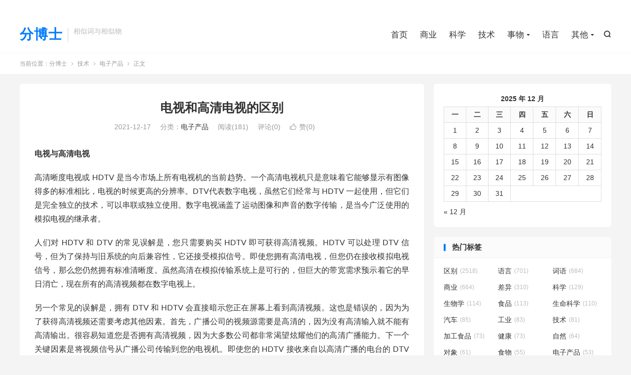

--- FILE ---
content_type: text/html; charset=UTF-8
request_url: https://www.fenphd.com/4312.html
body_size: 12796
content:
<!DOCTYPE HTML>
<html lang="zh-CN" >
<head>
<meta charset="UTF-8">
<meta http-equiv="X-UA-Compatible" content="IE=edge">
<meta name="viewport" content="width=device-width, initial-scale=1.0, user-scalable=0, minimum-scale=1.0, maximum-scale=1.0">
<meta name="apple-mobile-web-app-title" content="分博士">
<meta http-equiv="Cache-Control" content="no-siteapp">
<title>电视和高清电视的区别-分博士</title>
<style>
#wpadminbar #wp-admin-bar-wccp_free_top_button .ab-icon:before {
	content: "\f160";
	color: #02CA02;
	top: 3px;
}
#wpadminbar #wp-admin-bar-wccp_free_top_button .ab-icon {
	transform: rotate(45deg);
}
</style>
<meta name='robots' content='max-image-preview:large' />
	<style>img:is([sizes="auto" i], [sizes^="auto," i]) { contain-intrinsic-size: 3000px 1500px }</style>
	<link rel='dns-prefetch' href='//www.fenphd.com' />
<link rel='stylesheet' id='wp-block-library-css' href='https://www.fenphd.com/wp-includes/css/dist/block-library/style.min.css?ver=6.8.3' type='text/css' media='all' />
<style id='classic-theme-styles-inline-css' type='text/css'>
/*! This file is auto-generated */
.wp-block-button__link{color:#fff;background-color:#32373c;border-radius:9999px;box-shadow:none;text-decoration:none;padding:calc(.667em + 2px) calc(1.333em + 2px);font-size:1.125em}.wp-block-file__button{background:#32373c;color:#fff;text-decoration:none}
</style>
<style id='global-styles-inline-css' type='text/css'>
:root{--wp--preset--aspect-ratio--square: 1;--wp--preset--aspect-ratio--4-3: 4/3;--wp--preset--aspect-ratio--3-4: 3/4;--wp--preset--aspect-ratio--3-2: 3/2;--wp--preset--aspect-ratio--2-3: 2/3;--wp--preset--aspect-ratio--16-9: 16/9;--wp--preset--aspect-ratio--9-16: 9/16;--wp--preset--color--black: #000000;--wp--preset--color--cyan-bluish-gray: #abb8c3;--wp--preset--color--white: #ffffff;--wp--preset--color--pale-pink: #f78da7;--wp--preset--color--vivid-red: #cf2e2e;--wp--preset--color--luminous-vivid-orange: #ff6900;--wp--preset--color--luminous-vivid-amber: #fcb900;--wp--preset--color--light-green-cyan: #7bdcb5;--wp--preset--color--vivid-green-cyan: #00d084;--wp--preset--color--pale-cyan-blue: #8ed1fc;--wp--preset--color--vivid-cyan-blue: #0693e3;--wp--preset--color--vivid-purple: #9b51e0;--wp--preset--gradient--vivid-cyan-blue-to-vivid-purple: linear-gradient(135deg,rgba(6,147,227,1) 0%,rgb(155,81,224) 100%);--wp--preset--gradient--light-green-cyan-to-vivid-green-cyan: linear-gradient(135deg,rgb(122,220,180) 0%,rgb(0,208,130) 100%);--wp--preset--gradient--luminous-vivid-amber-to-luminous-vivid-orange: linear-gradient(135deg,rgba(252,185,0,1) 0%,rgba(255,105,0,1) 100%);--wp--preset--gradient--luminous-vivid-orange-to-vivid-red: linear-gradient(135deg,rgba(255,105,0,1) 0%,rgb(207,46,46) 100%);--wp--preset--gradient--very-light-gray-to-cyan-bluish-gray: linear-gradient(135deg,rgb(238,238,238) 0%,rgb(169,184,195) 100%);--wp--preset--gradient--cool-to-warm-spectrum: linear-gradient(135deg,rgb(74,234,220) 0%,rgb(151,120,209) 20%,rgb(207,42,186) 40%,rgb(238,44,130) 60%,rgb(251,105,98) 80%,rgb(254,248,76) 100%);--wp--preset--gradient--blush-light-purple: linear-gradient(135deg,rgb(255,206,236) 0%,rgb(152,150,240) 100%);--wp--preset--gradient--blush-bordeaux: linear-gradient(135deg,rgb(254,205,165) 0%,rgb(254,45,45) 50%,rgb(107,0,62) 100%);--wp--preset--gradient--luminous-dusk: linear-gradient(135deg,rgb(255,203,112) 0%,rgb(199,81,192) 50%,rgb(65,88,208) 100%);--wp--preset--gradient--pale-ocean: linear-gradient(135deg,rgb(255,245,203) 0%,rgb(182,227,212) 50%,rgb(51,167,181) 100%);--wp--preset--gradient--electric-grass: linear-gradient(135deg,rgb(202,248,128) 0%,rgb(113,206,126) 100%);--wp--preset--gradient--midnight: linear-gradient(135deg,rgb(2,3,129) 0%,rgb(40,116,252) 100%);--wp--preset--font-size--small: 13px;--wp--preset--font-size--medium: 20px;--wp--preset--font-size--large: 36px;--wp--preset--font-size--x-large: 42px;--wp--preset--spacing--20: 0.44rem;--wp--preset--spacing--30: 0.67rem;--wp--preset--spacing--40: 1rem;--wp--preset--spacing--50: 1.5rem;--wp--preset--spacing--60: 2.25rem;--wp--preset--spacing--70: 3.38rem;--wp--preset--spacing--80: 5.06rem;--wp--preset--shadow--natural: 6px 6px 9px rgba(0, 0, 0, 0.2);--wp--preset--shadow--deep: 12px 12px 50px rgba(0, 0, 0, 0.4);--wp--preset--shadow--sharp: 6px 6px 0px rgba(0, 0, 0, 0.2);--wp--preset--shadow--outlined: 6px 6px 0px -3px rgba(255, 255, 255, 1), 6px 6px rgba(0, 0, 0, 1);--wp--preset--shadow--crisp: 6px 6px 0px rgba(0, 0, 0, 1);}:where(.is-layout-flex){gap: 0.5em;}:where(.is-layout-grid){gap: 0.5em;}body .is-layout-flex{display: flex;}.is-layout-flex{flex-wrap: wrap;align-items: center;}.is-layout-flex > :is(*, div){margin: 0;}body .is-layout-grid{display: grid;}.is-layout-grid > :is(*, div){margin: 0;}:where(.wp-block-columns.is-layout-flex){gap: 2em;}:where(.wp-block-columns.is-layout-grid){gap: 2em;}:where(.wp-block-post-template.is-layout-flex){gap: 1.25em;}:where(.wp-block-post-template.is-layout-grid){gap: 1.25em;}.has-black-color{color: var(--wp--preset--color--black) !important;}.has-cyan-bluish-gray-color{color: var(--wp--preset--color--cyan-bluish-gray) !important;}.has-white-color{color: var(--wp--preset--color--white) !important;}.has-pale-pink-color{color: var(--wp--preset--color--pale-pink) !important;}.has-vivid-red-color{color: var(--wp--preset--color--vivid-red) !important;}.has-luminous-vivid-orange-color{color: var(--wp--preset--color--luminous-vivid-orange) !important;}.has-luminous-vivid-amber-color{color: var(--wp--preset--color--luminous-vivid-amber) !important;}.has-light-green-cyan-color{color: var(--wp--preset--color--light-green-cyan) !important;}.has-vivid-green-cyan-color{color: var(--wp--preset--color--vivid-green-cyan) !important;}.has-pale-cyan-blue-color{color: var(--wp--preset--color--pale-cyan-blue) !important;}.has-vivid-cyan-blue-color{color: var(--wp--preset--color--vivid-cyan-blue) !important;}.has-vivid-purple-color{color: var(--wp--preset--color--vivid-purple) !important;}.has-black-background-color{background-color: var(--wp--preset--color--black) !important;}.has-cyan-bluish-gray-background-color{background-color: var(--wp--preset--color--cyan-bluish-gray) !important;}.has-white-background-color{background-color: var(--wp--preset--color--white) !important;}.has-pale-pink-background-color{background-color: var(--wp--preset--color--pale-pink) !important;}.has-vivid-red-background-color{background-color: var(--wp--preset--color--vivid-red) !important;}.has-luminous-vivid-orange-background-color{background-color: var(--wp--preset--color--luminous-vivid-orange) !important;}.has-luminous-vivid-amber-background-color{background-color: var(--wp--preset--color--luminous-vivid-amber) !important;}.has-light-green-cyan-background-color{background-color: var(--wp--preset--color--light-green-cyan) !important;}.has-vivid-green-cyan-background-color{background-color: var(--wp--preset--color--vivid-green-cyan) !important;}.has-pale-cyan-blue-background-color{background-color: var(--wp--preset--color--pale-cyan-blue) !important;}.has-vivid-cyan-blue-background-color{background-color: var(--wp--preset--color--vivid-cyan-blue) !important;}.has-vivid-purple-background-color{background-color: var(--wp--preset--color--vivid-purple) !important;}.has-black-border-color{border-color: var(--wp--preset--color--black) !important;}.has-cyan-bluish-gray-border-color{border-color: var(--wp--preset--color--cyan-bluish-gray) !important;}.has-white-border-color{border-color: var(--wp--preset--color--white) !important;}.has-pale-pink-border-color{border-color: var(--wp--preset--color--pale-pink) !important;}.has-vivid-red-border-color{border-color: var(--wp--preset--color--vivid-red) !important;}.has-luminous-vivid-orange-border-color{border-color: var(--wp--preset--color--luminous-vivid-orange) !important;}.has-luminous-vivid-amber-border-color{border-color: var(--wp--preset--color--luminous-vivid-amber) !important;}.has-light-green-cyan-border-color{border-color: var(--wp--preset--color--light-green-cyan) !important;}.has-vivid-green-cyan-border-color{border-color: var(--wp--preset--color--vivid-green-cyan) !important;}.has-pale-cyan-blue-border-color{border-color: var(--wp--preset--color--pale-cyan-blue) !important;}.has-vivid-cyan-blue-border-color{border-color: var(--wp--preset--color--vivid-cyan-blue) !important;}.has-vivid-purple-border-color{border-color: var(--wp--preset--color--vivid-purple) !important;}.has-vivid-cyan-blue-to-vivid-purple-gradient-background{background: var(--wp--preset--gradient--vivid-cyan-blue-to-vivid-purple) !important;}.has-light-green-cyan-to-vivid-green-cyan-gradient-background{background: var(--wp--preset--gradient--light-green-cyan-to-vivid-green-cyan) !important;}.has-luminous-vivid-amber-to-luminous-vivid-orange-gradient-background{background: var(--wp--preset--gradient--luminous-vivid-amber-to-luminous-vivid-orange) !important;}.has-luminous-vivid-orange-to-vivid-red-gradient-background{background: var(--wp--preset--gradient--luminous-vivid-orange-to-vivid-red) !important;}.has-very-light-gray-to-cyan-bluish-gray-gradient-background{background: var(--wp--preset--gradient--very-light-gray-to-cyan-bluish-gray) !important;}.has-cool-to-warm-spectrum-gradient-background{background: var(--wp--preset--gradient--cool-to-warm-spectrum) !important;}.has-blush-light-purple-gradient-background{background: var(--wp--preset--gradient--blush-light-purple) !important;}.has-blush-bordeaux-gradient-background{background: var(--wp--preset--gradient--blush-bordeaux) !important;}.has-luminous-dusk-gradient-background{background: var(--wp--preset--gradient--luminous-dusk) !important;}.has-pale-ocean-gradient-background{background: var(--wp--preset--gradient--pale-ocean) !important;}.has-electric-grass-gradient-background{background: var(--wp--preset--gradient--electric-grass) !important;}.has-midnight-gradient-background{background: var(--wp--preset--gradient--midnight) !important;}.has-small-font-size{font-size: var(--wp--preset--font-size--small) !important;}.has-medium-font-size{font-size: var(--wp--preset--font-size--medium) !important;}.has-large-font-size{font-size: var(--wp--preset--font-size--large) !important;}.has-x-large-font-size{font-size: var(--wp--preset--font-size--x-large) !important;}
:where(.wp-block-post-template.is-layout-flex){gap: 1.25em;}:where(.wp-block-post-template.is-layout-grid){gap: 1.25em;}
:where(.wp-block-columns.is-layout-flex){gap: 2em;}:where(.wp-block-columns.is-layout-grid){gap: 2em;}
:root :where(.wp-block-pullquote){font-size: 1.5em;line-height: 1.6;}
</style>
<link rel='stylesheet' id='style-css' href='https://www.fenphd.com/wp-content/themes/dux/style.css?ver=9.1' type='text/css' media='all' />
<link rel='stylesheet' id='taxopress-frontend-css-css' href='https://www.fenphd.com/wp-content/plugins/simple-tags/assets/frontend/css/frontend.css?ver=3.35.1' type='text/css' media='all' />
<script type="text/javascript" src="https://www.fenphd.com/wp-content/themes/dux/assets/js/libs/jquery.min.js?ver=9.1" id="jquery-js"></script>
<script type="text/javascript" src="https://www.fenphd.com/wp-content/plugins/simple-tags/assets/frontend/js/frontend.js?ver=3.35.1" id="taxopress-frontend-js-js"></script>
<link rel="https://api.w.org/" href="https://www.fenphd.com/wp-json/" /><link rel="alternate" title="JSON" type="application/json" href="https://www.fenphd.com/wp-json/wp/v2/posts/4312" /><link rel="canonical" href="https://www.fenphd.com/4312.html" />
<link rel="alternate" title="oEmbed (JSON)" type="application/json+oembed" href="https://www.fenphd.com/wp-json/oembed/1.0/embed?url=https%3A%2F%2Fwww.fenphd.com%2F4312.html" />
<link rel="alternate" title="oEmbed (XML)" type="text/xml+oembed" href="https://www.fenphd.com/wp-json/oembed/1.0/embed?url=https%3A%2F%2Fwww.fenphd.com%2F4312.html&#038;format=xml" />
<script id="wpcp_disable_selection" type="text/javascript">
var image_save_msg='You are not allowed to save images!';
	var no_menu_msg='Context Menu disabled!';
	var smessage = "Content is protected !!";

function disableEnterKey(e)
{
	var elemtype = e.target.tagName;
	
	elemtype = elemtype.toUpperCase();
	
	if (elemtype == "TEXT" || elemtype == "TEXTAREA" || elemtype == "INPUT" || elemtype == "PASSWORD" || elemtype == "SELECT" || elemtype == "OPTION" || elemtype == "EMBED")
	{
		elemtype = 'TEXT';
	}
	
	if (e.ctrlKey){
     var key;
     if(window.event)
          key = window.event.keyCode;     //IE
     else
          key = e.which;     //firefox (97)
    //if (key != 17) alert(key);
     if (elemtype!= 'TEXT' && (key == 97 || key == 65 || key == 67 || key == 99 || key == 88 || key == 120 || key == 26 || key == 85  || key == 86 || key == 83 || key == 43 || key == 73))
     {
		if(wccp_free_iscontenteditable(e)) return true;
		show_wpcp_message('You are not allowed to copy content or view source');
		return false;
     }else
     	return true;
     }
}


/*For contenteditable tags*/
function wccp_free_iscontenteditable(e)
{
	var e = e || window.event; // also there is no e.target property in IE. instead IE uses window.event.srcElement
  	
	var target = e.target || e.srcElement;

	var elemtype = e.target.nodeName;
	
	elemtype = elemtype.toUpperCase();
	
	var iscontenteditable = "false";
		
	if(typeof target.getAttribute!="undefined" ) iscontenteditable = target.getAttribute("contenteditable"); // Return true or false as string
	
	var iscontenteditable2 = false;
	
	if(typeof target.isContentEditable!="undefined" ) iscontenteditable2 = target.isContentEditable; // Return true or false as boolean

	if(target.parentElement.isContentEditable) iscontenteditable2 = true;
	
	if (iscontenteditable == "true" || iscontenteditable2 == true)
	{
		if(typeof target.style!="undefined" ) target.style.cursor = "text";
		
		return true;
	}
}

////////////////////////////////////
function disable_copy(e)
{	
	var e = e || window.event; // also there is no e.target property in IE. instead IE uses window.event.srcElement
	
	var elemtype = e.target.tagName;
	
	elemtype = elemtype.toUpperCase();
	
	if (elemtype == "TEXT" || elemtype == "TEXTAREA" || elemtype == "INPUT" || elemtype == "PASSWORD" || elemtype == "SELECT" || elemtype == "OPTION" || elemtype == "EMBED")
	{
		elemtype = 'TEXT';
	}
	
	if(wccp_free_iscontenteditable(e)) return true;
	
	var isSafari = /Safari/.test(navigator.userAgent) && /Apple Computer/.test(navigator.vendor);
	
	var checker_IMG = '';
	if (elemtype == "IMG" && checker_IMG == 'checked' && e.detail >= 2) {show_wpcp_message(alertMsg_IMG);return false;}
	if (elemtype != "TEXT")
	{
		if (smessage !== "" && e.detail == 2)
			show_wpcp_message(smessage);
		
		if (isSafari)
			return true;
		else
			return false;
	}	
}

//////////////////////////////////////////
function disable_copy_ie()
{
	var e = e || window.event;
	var elemtype = window.event.srcElement.nodeName;
	elemtype = elemtype.toUpperCase();
	if(wccp_free_iscontenteditable(e)) return true;
	if (elemtype == "IMG") {show_wpcp_message(alertMsg_IMG);return false;}
	if (elemtype != "TEXT" && elemtype != "TEXTAREA" && elemtype != "INPUT" && elemtype != "PASSWORD" && elemtype != "SELECT" && elemtype != "OPTION" && elemtype != "EMBED")
	{
		return false;
	}
}	
function reEnable()
{
	return true;
}
document.onkeydown = disableEnterKey;
document.onselectstart = disable_copy_ie;
if(navigator.userAgent.indexOf('MSIE')==-1)
{
	document.onmousedown = disable_copy;
	document.onclick = reEnable;
}
function disableSelection(target)
{
    //For IE This code will work
    if (typeof target.onselectstart!="undefined")
    target.onselectstart = disable_copy_ie;
    
    //For Firefox This code will work
    else if (typeof target.style.MozUserSelect!="undefined")
    {target.style.MozUserSelect="none";}
    
    //All other  (ie: Opera) This code will work
    else
    target.onmousedown=function(){return false}
    target.style.cursor = "default";
}
//Calling the JS function directly just after body load
window.onload = function(){disableSelection(document.body);};

//////////////////special for safari Start////////////////
var onlongtouch;
var timer;
var touchduration = 1000; //length of time we want the user to touch before we do something

var elemtype = "";
function touchstart(e) {
	var e = e || window.event;
  // also there is no e.target property in IE.
  // instead IE uses window.event.srcElement
  	var target = e.target || e.srcElement;
	
	elemtype = window.event.srcElement.nodeName;
	
	elemtype = elemtype.toUpperCase();
	
	if(!wccp_pro_is_passive()) e.preventDefault();
	if (!timer) {
		timer = setTimeout(onlongtouch, touchduration);
	}
}

function touchend() {
    //stops short touches from firing the event
    if (timer) {
        clearTimeout(timer);
        timer = null;
    }
	onlongtouch();
}

onlongtouch = function(e) { //this will clear the current selection if anything selected
	
	if (elemtype != "TEXT" && elemtype != "TEXTAREA" && elemtype != "INPUT" && elemtype != "PASSWORD" && elemtype != "SELECT" && elemtype != "EMBED" && elemtype != "OPTION")	
	{
		if (window.getSelection) {
			if (window.getSelection().empty) {  // Chrome
			window.getSelection().empty();
			} else if (window.getSelection().removeAllRanges) {  // Firefox
			window.getSelection().removeAllRanges();
			}
		} else if (document.selection) {  // IE?
			document.selection.empty();
		}
		return false;
	}
};

document.addEventListener("DOMContentLoaded", function(event) { 
    window.addEventListener("touchstart", touchstart, false);
    window.addEventListener("touchend", touchend, false);
});

function wccp_pro_is_passive() {

  var cold = false,
  hike = function() {};

  try {
	  const object1 = {};
  var aid = Object.defineProperty(object1, 'passive', {
  get() {cold = true}
  });
  window.addEventListener('test', hike, aid);
  window.removeEventListener('test', hike, aid);
  } catch (e) {}

  return cold;
}
/*special for safari End*/
</script>
<script id="wpcp_disable_Right_Click" type="text/javascript">
document.ondragstart = function() { return false;}
	function nocontext(e) {
	   return false;
	}
	document.oncontextmenu = nocontext;
</script>
<style>
.unselectable
{
-moz-user-select:none;
-webkit-user-select:none;
cursor: default;
}
html
{
-webkit-touch-callout: none;
-webkit-user-select: none;
-khtml-user-select: none;
-moz-user-select: none;
-ms-user-select: none;
user-select: none;
-webkit-tap-highlight-color: rgba(0,0,0,0);
}
</style>
<script id="wpcp_css_disable_selection" type="text/javascript">
var e = document.getElementsByTagName('body')[0];
if(e)
{
	e.setAttribute('unselectable',"on");
}
</script>
<meta name="keywords" content="电视和高清电视的区别,电视,高清电视,区别,电子产品">
<meta name="description" content="电视与高清电视  高清晰度电视或 HDTV 是当今市场上所有电视机的当前趋势。一个高清电视机只是意味着它能够显示有图像得多的标准相比，电视的时候更高的分辨率。DTV代表数字电视，虽然它们经常与 HDTV 一起使用，但它们是完全独立的技术，可以串联或独立使用。数字电视涵盖了运动图像和声音的数字传输，是当今广泛使用的模拟电">
<meta property="og:type" content="acticle">
<meta property="og:site_name" content="分博士">
<meta property="og:title" content="电视和高清电视的区别">
<meta property="og:description" content="电视与高清电视 高清晰度电视或 HDTV 是当今市场上所有电视机的当前趋势。一个高清电视机只是意味着它能够显示有图像得多的标准相比，电视的时候更高的分辨率。DTV代表数字电视，虽然它们经常与 HDTV 一起使用，但它们是完全独立的技术，可以...">
<meta property="og:url" content="https://www.fenphd.com/4312.html">
<meta property="og:image" content="https://www.fenphd.com/wp-content/themes/dux/assets/img/thumbnail.png">
<meta property="twitter:card" content="summary_large_image">
<meta property="twitter:title" content="电视和高清电视的区别">
<meta property="twitter:description" content="电视与高清电视 高清晰度电视或 HDTV 是当今市场上所有电视机的当前趋势。一个高清电视机只是意味着它能够显示有图像得多的标准相比，电视的时候更高的分辨率。DTV代表数字电视，虽然它们经常与 HDTV 一起使用，但它们是完全独立的技术，可以...">
<meta property="twitter:url" content="https://www.fenphd.com/4312.html">
<meta property="twitter:image" content="https://www.fenphd.com/wp-content/themes/dux/assets/img/thumbnail.png">
<link rel="shortcut icon" href="https://www.fenphd.com/favicon.ico">
</head>
<body class="wp-singular post-template-default single single-post postid-4312 single-format-standard wp-theme-dux home m-excerpt-cat m-excerpt-desc site-layout-2 list-text text-justify-on m-sidebar unselectable">
<header class="header">
	<div class="container">
		<div class="logo logo-text"><a href="https://www.fenphd.com" title="分博士：精准解析相似词与相似物的区别，助力知识探索与理解">分博士</a></div>		<div class="brand">相似词与相似物<br></div>											<div class="navto-search search-show"><i class="tbfa">&#xe611;</i></div>
							<ul class="site-nav site-navbar">
			<li><a href="https://www.fenphd.com/">首页</a></li>
<li><a href="https://www.fenphd.com/category/shangye">商业</a></li>
<li><a href="https://www.fenphd.com/category/science">科学</a></li>
<li class="current-post-ancestor"><a href="https://www.fenphd.com/category/ji-shu">技术</a></li>
<li class="menu-item-has-children"><a href="https://www.fenphd.com/category/wuti">事物</a>
<ul class="sub-menu">
	<li><a href="https://www.fenphd.com/category/wuti/ban-gong-yong-pin">办公用品</a></li>
	<li><a href="https://www.fenphd.com/category/wuti/jiagong-shipin">加工食品</a></li>
	<li><a href="https://www.fenphd.com/category/wuti/jia-ju-yong-pin">家居用品</a></li>
	<li><a href="https://www.fenphd.com/category/wuti/ri-yong-pin">日用品</a></li>
	<li><a href="https://www.fenphd.com/category/wuti/fuzhuang">服装</a></li>
	<li><a href="https://www.fenphd.com/category/wuti/shuicai-shuiguo">蔬菜水果</a></li>
</ul>
</li>
<li><a href="https://www.fenphd.com/category/language">语言</a></li>
<li class="menu-item-has-children"><a href="https://www.fenphd.com/category/qita">其他</a>
<ul class="sub-menu">
	<li><a href="https://www.fenphd.com/category/qita/tiyu">体育</a></li>
	<li><a href="https://www.fenphd.com/category/qita/yi-shu">艺术</a></li>
	<li><a href="https://www.fenphd.com/category/qita/yin-yue">音乐</a></li>
</ul>
</li>
		</ul>
					<div class="topbar">
				<ul class="site-nav topmenu">
														</ul>
							</div>
					</div>
</header>
	<div class="m-icon-nav">
		<i class="tbfa">&#xe612;</i>
		<i class="tbfa">&#xe606;</i>
	</div>
<div class="site-search">
	<div class="container">
		<form method="get" class="site-search-form" action="https://www.fenphd.com/">
    <input class="search-input" name="s" type="text" placeholder="输入关键字" value="" required="required">
    <button class="search-btn" type="submit"><i class="tbfa">&#xe611;</i></button>
</form>	</div>
</div>
	<div class="breadcrumbs">
		<div class="container">当前位置：<a href="https://www.fenphd.com">分博士</a> <small><i class="tbfa">&#xe87e;</i></small> <a href="https://www.fenphd.com/category/ji-shu">技术</a> <small><i class="tbfa">&#xe87e;</i></small> <a href="https://www.fenphd.com/category/ji-shu/dian-zi-chan-pin">电子产品</a> <small><i class="tbfa">&#xe87e;</i></small> 正文</div>
	</div>
<section class="container">
	<div class="content-wrap">
	<div class="content">
						<header class="article-header">
			<h1 class="article-title"><a href="https://www.fenphd.com/4312.html">电视和高清电视的区别</a></h1>
			<div class="article-meta">
				<span class="item">2021-12-17</span>												<span class="item">分类：<a href="https://www.fenphd.com/category/ji-shu/dian-zi-chan-pin" rel="category tag">电子产品</a></span>
				<span class="item post-views">阅读(181)</span>				<span class="item">评论(0)</span>															<a href="javascript:;" etap="like" class="item item-like" data-pid="4312"><i class="tbfa">&#xe64c;</i>赞(<span>0</span>)</a>																	<span class="item"></span>
			</div>
		</header>
		<article class="article-content">
									<div class="entry clearfloat jpibfi_container" data-content-ads-inserted="true">
<p><strong><span>电视与高清电视</span></strong></p>
<p><span>高清晰度电视或 HDTV 是当今市场上所有电视机的当前趋势。一个高清电视机只是意味着它能够显示有图像</span><span>得多</span><span>的标准相比，电视的时候更高的分辨率。DTV</span><span>代表数字电视</span><span>，虽然它们经常与 HDTV 一起使用，但它们是完全独立的技术，可以串联或独立使用。数字电视涵盖了运动图像和声音的数字传输，是当今广泛使用的模拟电视的继承者。</span></p>
<p data-slot-rendered-dynamic="true"><span>人们对 HDTV 和 DTV 的常见误解是，您只</span><span>需要</span><span>购买 HDTV 即可获得高清视频。HDTV 可以处理 DTV 信号，但为了保持与旧系统的向后兼容性，它还接受模拟信号。即使您拥有高清电视，但您仍在接收模拟电视信号，那么您仍然拥有标准清晰度。虽然</span><span>高清</span><span>在模拟传输系统上是可行的，但巨大的带宽需求预示着它的早日消亡，现在所有的高清视频都在数字电视上。</span></p>
</div>
<p><span>另一个常见的误解是，拥有 DTV 和 HDTV 会直接暗示您正在屏幕上看到高清视频。这也是错误的，因为</span><span>为了</span><span>获得高清视频还需要考虑其他因素。首先，广播公司的视频源需要是高清的，因为没有高清输入就不能有高清输出。很容易知道您是否拥有高清视频，因为大多数公司都非常渴望炫耀他们的高清广播能力。下一个关键因素是将视频信号从广播公司传输到您的电视机。即使您的 HDTV 接收来自以高清广播的电台的 DTV 信号，如果有线电视公司以</span><span>标清格式</span><span>传输信号，您仍然可能会收到标清信号。</span></p>
<p><span>为了获得高清图片，您必须满足所有这些要求。这一切的核心是 DTV 传输系统，因为它使 HDTV 信号的传输成为可能。</span></p>
<p><span>概括：</span></p>
<p><span>1. DTV是视频和音频的数字传输，而HDTV是一种分辨率更高的电视机。</span></p>
<p><span>2. HDTV 并不总是意味着存在 DTV 传输系统。</span></p>
<p><span>3. DTV 传输系统并不总是意味着有 HDTV 分辨率。</span></p>
					</article>
						            <div class="post-actions">
            	<a href="javascript:;" etap="like" class="post-like action action-like" data-pid="4312"><i class="tbfa">&#xe64c;</i>赞(<span>0</span>)</a>            	            	            </div>
        		<div class="post-copyright">未经允许不得转载：<a href="https://www.fenphd.com">分博士</a> &raquo; <a href="https://www.fenphd.com/4312.html">电视和高清电视的区别</a></div>		
		<div class="shares"><dfn>分享到</dfn><a href="javascript:;" data-url="https://www.fenphd.com/4312.html" class="share-weixin" title="分享到微信"><i class="tbfa">&#xe61e;</i></a><a etap="share" data-share="weibo" class="share-tsina" title="分享到微博"><i class="tbfa">&#xe645;</i></a><a etap="share" data-share="qq" class="share-sqq" title="分享到QQ好友"><i class="tbfa">&#xe60f;</i></a><a etap="share" data-share="qzone" class="share-qzone" title="分享到QQ空间"><i class="tbfa">&#xe600;</i></a><a etap="share" data-share="line" class="share-line" title="分享到Line"><i class="tbfa">&#xe6fb;</i></a><a etap="share" data-share="twitter" class="share-twitter" title="分享到X"><i class="tbfa">&#xe604;</i></a><a etap="share" data-share="facebook" class="share-facebook" title="分享到Facebook"><i class="tbfa">&#xe725;</i></a><a etap="share" data-share="telegram" class="share-telegram" title="分享到Telegram"><i class="tbfa">&#xe9ac;</i></a><a etap="share" data-share="skype" class="share-skype" title="分享到Skype"><i class="tbfa">&#xe87d;</i></a></div>
				<div class="article-tags"><a href="https://www.fenphd.com/tag/%e5%8c%ba%e5%88%ab" rel="tag">区别</a><a href="https://www.fenphd.com/tag/%e7%94%b5%e5%ad%90%e4%ba%a7%e5%93%81" rel="tag">电子产品</a><a href="https://www.fenphd.com/tag/%e7%94%b5%e8%a7%86" rel="tag">电视</a><a href="https://www.fenphd.com/tag/%e7%94%b5%e8%a7%86%e5%92%8c%e9%ab%98%e6%b8%85%e7%94%b5%e8%a7%86%e7%9a%84%e5%8c%ba%e5%88%ab" rel="tag">电视和高清电视的区别</a><a href="https://www.fenphd.com/tag/%e9%ab%98%e6%b8%85%e7%94%b5%e8%a7%86" rel="tag">高清电视</a></div>
		
		
		            <nav class="article-nav">
                <span class="article-nav-prev">上一篇<br><a href="https://www.fenphd.com/4309.html" rel="prev">WTI 和布伦特原油的区别</a></span>
                <span class="article-nav-next">下一篇<br><a href="https://www.fenphd.com/4314.html" rel="next">HD和HDV的区别</a></span>
            </nav>
        
				<div class="relates relates-textcol2"><div class="title"><h3>相关推荐</h3></div><ul><li><a href="https://www.fenphd.com/7223.html">不饱和脂肪和饱和脂肪的区别</a></li><li><a href="https://www.fenphd.com/7220.html">X射线和伽马射线的区别</a></li><li><a href="https://www.fenphd.com/7217.html">瑜伽和伸展运动的区别</a></li><li><a href="https://www.fenphd.com/7214.html">月食和新月的区别</a></li><li><a href="https://www.fenphd.com/7211.html">细胞分裂和有丝分裂之间的区别</a></li><li><a href="https://www.fenphd.com/7208.html">EMT 和护理人员之间的区别</a></li><li><a href="https://www.fenphd.com/7205.html">海啸和飓风之间的区别</a></li><li><a href="https://www.fenphd.com/7202.html">鸸鹋和鸵鸟的区别</a></li></ul></div>					</div>
	</div>
	<div class="sidebar">
	<div class="widget widget_calendar"><div id="calendar_wrap" class="calendar_wrap"><table id="wp-calendar" class="wp-calendar-table">
	<caption>2025 年 12 月</caption>
	<thead>
	<tr>
		<th scope="col" aria-label="星期一">一</th>
		<th scope="col" aria-label="星期二">二</th>
		<th scope="col" aria-label="星期三">三</th>
		<th scope="col" aria-label="星期四">四</th>
		<th scope="col" aria-label="星期五">五</th>
		<th scope="col" aria-label="星期六">六</th>
		<th scope="col" aria-label="星期日">日</th>
	</tr>
	</thead>
	<tbody>
	<tr><td>1</td><td>2</td><td>3</td><td>4</td><td>5</td><td>6</td><td>7</td>
	</tr>
	<tr>
		<td>8</td><td>9</td><td>10</td><td>11</td><td>12</td><td>13</td><td>14</td>
	</tr>
	<tr>
		<td>15</td><td>16</td><td>17</td><td>18</td><td>19</td><td>20</td><td>21</td>
	</tr>
	<tr>
		<td>22</td><td>23</td><td>24</td><td>25</td><td>26</td><td>27</td><td id="today">28</td>
	</tr>
	<tr>
		<td>29</td><td>30</td><td>31</td>
		<td class="pad" colspan="4">&nbsp;</td>
	</tr>
	</tbody>
	</table><nav aria-label="上个月及下个月" class="wp-calendar-nav">
		<span class="wp-calendar-nav-prev"><a href="https://www.fenphd.com/date/2023/12">&laquo; 12 月</a></span>
		<span class="pad">&nbsp;</span>
		<span class="wp-calendar-nav-next">&nbsp;</span>
	</nav></div></div><div class="widget widget_ui_tags"><h3>热门标签</h3><div class="items"><a href="https://www.fenphd.com/tag/%e5%8c%ba%e5%88%ab" title="区别">区别<span>(2518)</span></a><a href="https://www.fenphd.com/tag/%e8%af%ad%e8%a8%80" title="语言">语言<span>(701)</span></a><a href="https://www.fenphd.com/tag/%e8%af%8d%e8%af%ad" title="词语">词语<span>(684)</span></a><a href="https://www.fenphd.com/tag/%e5%95%86%e4%b8%9a" title="商业">商业<span>(664)</span></a><a href="https://www.fenphd.com/tag/%e5%b7%ae%e5%bc%82" title="差异">差异<span>(310)</span></a><a href="https://www.fenphd.com/tag/%e7%a7%91%e5%ad%a6" title="科学">科学<span>(129)</span></a><a href="https://www.fenphd.com/tag/%e7%94%9f%e7%89%a9%e5%ad%a6" title="生物学">生物学<span>(114)</span></a><a href="https://www.fenphd.com/tag/%e9%a3%9f%e5%93%81" title="食品">食品<span>(113)</span></a><a href="https://www.fenphd.com/tag/%e7%94%9f%e5%91%bd%e7%a7%91%e5%ad%a6" title="生命科学">生命科学<span>(110)</span></a><a href="https://www.fenphd.com/tag/%e6%b1%bd%e8%bd%a6" title="汽车">汽车<span>(85)</span></a><a href="https://www.fenphd.com/tag/%e5%b7%a5%e4%b8%9a" title="工业">工业<span>(83)</span></a><a href="https://www.fenphd.com/tag/%e6%8a%80%e6%9c%af" title="技术">技术<span>(81)</span></a><a href="https://www.fenphd.com/tag/%e5%8a%a0%e5%b7%a5%e9%a3%9f%e5%93%81" title="加工食品">加工食品<span>(73)</span></a><a href="https://www.fenphd.com/tag/%e5%81%a5%e5%ba%b7" title="健康">健康<span>(73)</span></a><a href="https://www.fenphd.com/tag/%e8%87%aa%e7%84%b6" title="自然">自然<span>(64)</span></a><a href="https://www.fenphd.com/tag/%e5%af%b9%e8%b1%a1" title="对象">对象<span>(61)</span></a><a href="https://www.fenphd.com/tag/%e9%a3%9f%e7%89%a9" title="食物">食物<span>(55)</span></a><a href="https://www.fenphd.com/tag/%e7%94%b5%e5%ad%90%e4%ba%a7%e5%93%81" title="电子产品">电子产品<span>(53)</span></a><a href="https://www.fenphd.com/tag/%e7%89%a9%e5%93%81" title="物品">物品<span>(42)</span></a><a href="https://www.fenphd.com/tag/%e9%a5%ae%e5%93%81" title="饮品">饮品<span>(35)</span></a><a href="https://www.fenphd.com/tag/%e5%b0%8f%e5%b7%a5%e5%85%b7" title="小工具">小工具<span>(34)</span></a><a href="https://www.fenphd.com/tag/%e6%9c%ac%e7%94%b0%e9%9b%85%e9%98%81" title="本田雅阁">本田雅阁<span>(28)</span></a><a href="https://www.fenphd.com/tag/%e9%85%92" title="酒">酒<span>(26)</span></a><a href="https://www.fenphd.com/tag/%e5%8a%a8%e7%89%a9" title="动物">动物<span>(24)</span></a><a href="https://www.fenphd.com/tag/%e7%a7%91%e6%8a%80" title="科技">科技<span>(22)</span></a><a href="https://www.fenphd.com/tag/%e5%ae%b6%e7%94%a8%e8%ae%be%e5%a4%87" title="家用设备">家用设备<span>(21)</span></a><a href="https://www.fenphd.com/tag/%e7%9b%b8%e6%9c%ba" title="相机">相机<span>(17)</span></a><a href="https://www.fenphd.com/tag/%e6%a4%8d%e7%89%a9" title="植物">植物<span>(16)</span></a><a href="https://www.fenphd.com/tag/%e4%bd%93%e8%82%b2" title="体育">体育<span>(16)</span></a><a href="https://www.fenphd.com/tag/%e6%96%87%e5%ad%97" title="文字">文字<span>(16)</span></a></div></div>
		<div class="widget widget_recent_entries">
		<h3>近期文章</h3>
		<ul>
											<li>
					<a href="https://www.fenphd.com/7223.html">不饱和脂肪和饱和脂肪的区别</a>
									</li>
											<li>
					<a href="https://www.fenphd.com/7220.html">X射线和伽马射线的区别</a>
									</li>
											<li>
					<a href="https://www.fenphd.com/7217.html">瑜伽和伸展运动的区别</a>
									</li>
											<li>
					<a href="https://www.fenphd.com/7214.html">月食和新月的区别</a>
									</li>
											<li>
					<a href="https://www.fenphd.com/7211.html">细胞分裂和有丝分裂之间的区别</a>
									</li>
					</ul>

		</div><div class="widget widget-simpletags"><h3>标签云</h3>
<!-- Generated by TaxoPress 3.35.1 - https://wordpress.org/plugins/simple-tags/ -->
	<div class="taxopress-output-wrapper"> <div class="st-tag-cloud"> 
	<a href="https://www.fenphd.com/tag/60hz" id="tag-link-6258" class="st-tags t0" title="1 topics" style="font-size:8pt; color:#cccccc;">60Hz</a>
<a href="https://www.fenphd.com/tag/er%e5%92%8c-or%e4%b9%8b%e9%97%b4%e7%9a%84%e5%8c%ba%e5%88%ab" id="tag-link-1472" class="st-tags t0" title="1 topics" style="font-size:8pt; color:#cccccc;">-er和-or之间的区别</a>
<a href="https://www.fenphd.com/tag/401k%e5%92%8croth-ira%e4%b9%8b%e9%97%b4%e7%9a%84%e5%8c%ba%e5%88%ab" id="tag-link-3082" class="st-tags t0" title="1 topics" style="font-size:8pt; color:#cccccc;">401k和Roth IRA之间的区别</a>
<a href="https://www.fenphd.com/tag/88-%e9%94%ae%e5%92%8c-76-%e9%94%ae%e9%92%a2%e7%90%b4%e9%94%ae%e7%9b%98%e7%9a%84%e5%8c%ba%e5%88%ab" id="tag-link-5763" class="st-tags t0" title="1 topics" style="font-size:8pt; color:#cccccc;">88 键和 76 键钢琴键盘的区别</a>
<a href="https://www.fenphd.com/tag/1040-%e5%92%8c-1040a-%e7%a8%8e%e8%a1%a8%e7%9a%84%e5%8c%ba%e5%88%ab" id="tag-link-3577" class="st-tags t0" title="1 topics" style="font-size:8pt; color:#cccccc;">1040 和 1040A 税表的区别</a>
<a href="https://www.fenphd.com/tag/1099" id="tag-link-3601" class="st-tags t0" title="1 topics" style="font-size:8pt; color:#cccccc;">1099</a>
<a href="https://www.fenphd.com/tag/1040a-%e7%a8%8e%e8%a1%a8" id="tag-link-3579" class="st-tags t0" title="1 topics" style="font-size:8pt; color:#cccccc;">1040A 税表</a>
<a href="https://www.fenphd.com/tag/7-keto-dhea" id="tag-link-73" class="st-tags t0" title="1 topics" style="font-size:8pt; color:#cccccc;">7-Keto DHEA</a>
<a href="https://www.fenphd.com/tag/120hz%e6%b6%b2%e6%99%b6%e7%94%b5%e8%a7%86" id="tag-link-6259" class="st-tags t0" title="1 topics" style="font-size:8pt; color:#cccccc;">120Hz液晶电视</a>
<a href="https://www.fenphd.com/tag/401k" id="tag-link-2641" class="st-tags t10" title="4 topics" style="font-size:22pt; color:#000000;">401K</a>
<a href="https://www.fenphd.com/tag/403b%e5%92%8cira%e4%b9%8b%e9%97%b4%e7%9a%84%e5%8c%ba%e5%88%ab" id="tag-link-3095" class="st-tags t0" title="1 topics" style="font-size:8pt; color:#cccccc;">403b和IRA之间的区别</a>
<a href="https://www.fenphd.com/tag/88-%e9%94%ae" id="tag-link-5764" class="st-tags t0" title="1 topics" style="font-size:8pt; color:#cccccc;">88 键</a>
<a href="https://www.fenphd.com/tag/7-keto-dhea%e5%92%8cdhea%e4%b9%8b%e9%97%b4%e7%9a%84%e5%b7%ae%e5%bc%82" id="tag-link-72" class="st-tags t0" title="1 topics" style="font-size:8pt; color:#cccccc;">7-Keto DHEA和DHEA之间的差异</a>
<a href="https://www.fenphd.com/tag/401k%e5%92%8c%e5%85%bb%e8%80%81%e9%87%91%e4%b9%8b%e9%97%b4%e7%9a%84%e5%8c%ba%e5%88%ab" id="tag-link-3107" class="st-tags t0" title="1 topics" style="font-size:8pt; color:#cccccc;">401k和养老金之间的区别</a>
<a href="https://www.fenphd.com/tag/1-%e5%9e%8b" id="tag-link-7383" class="st-tags t0" title="1 topics" style="font-size:8pt; color:#cccccc;">1 型</a>
<a href="https://www.fenphd.com/tag/401k%e5%92%8c%e5%b9%b4%e9%87%91%e4%b9%8b%e9%97%b4%e7%9a%84%e5%8c%ba%e5%88%ab" id="tag-link-3111" class="st-tags t0" title="1 topics" style="font-size:8pt; color:#cccccc;">401K和年金之间的区别</a>
<a href="https://www.fenphd.com/tag/5w20-%e5%92%8c-5w30-%e7%9a%84%e5%8c%ba%e5%88%ab" id="tag-link-6594" class="st-tags t0" title="1 topics" style="font-size:8pt; color:#cccccc;">5w20 和 5w30 的区别</a>
<a href="https://www.fenphd.com/tag/5w40" id="tag-link-6518" class="st-tags t0" title="1 topics" style="font-size:8pt; color:#cccccc;">5w40</a>
<a href="https://www.fenphd.com/tag/1040" id="tag-link-3578" class="st-tags t0" title="1 topics" style="font-size:8pt; color:#cccccc;">1040</a>
<a href="https://www.fenphd.com/tag/2" id="tag-link-6604" class="st-tags t0" title="1 topics" style="font-size:8pt; color:#cccccc;">2%</a>
<a href="https://www.fenphd.com/tag/2%e5%92%8c%e5%85%a8%e8%84%82%e7%89%9b%e5%a5%b6%e7%9a%84%e5%8c%ba%e5%88%ab" id="tag-link-6603" class="st-tags t0" title="1 topics" style="font-size:8pt; color:#cccccc;">2%和全脂牛奶的区别</a>
<a href="https://www.fenphd.com/tag/76-%e9%94%ae%e9%92%a2%e7%90%b4%e9%94%ae%e7%9b%98" id="tag-link-5765" class="st-tags t0" title="1 topics" style="font-size:8pt; color:#cccccc;">76 键钢琴键盘</a>
<a href="https://www.fenphd.com/tag/5w20" id="tag-link-6595" class="st-tags t0" title="1 topics" style="font-size:8pt; color:#cccccc;">5w20</a>
<a href="https://www.fenphd.com/tag/1-8" id="tag-link-6223" class="st-tags t0" title="1 topics" style="font-size:8pt; color:#cccccc;">1.8</a>
<a href="https://www.fenphd.com/tag/2d%e5%92%8c3d%e4%b9%8b%e9%97%b4%e7%9a%84%e5%8c%ba%e5%88%ab" id="tag-link-2119" class="st-tags t0" title="1 topics" style="font-size:8pt; color:#cccccc;">2D和3D之间的区别</a>
<a href="https://www.fenphd.com/tag/3d" id="tag-link-2121" class="st-tags t3" title="2 topics" style="font-size:12.2pt; color:#8e8e8e;">3D</a>
<a href="https://www.fenphd.com/tag/60hz%e5%92%8c120hz%e6%b6%b2%e6%99%b6%e7%94%b5%e8%a7%86%e7%9a%84%e5%8c%ba%e5%88%ab" id="tag-link-6257" class="st-tags t0" title="1 topics" style="font-size:8pt; color:#cccccc;">60Hz和120Hz液晶电视的区别</a>
<a href="https://www.fenphd.com/tag/457" id="tag-link-3424" class="st-tags t0" title="1 topics" style="font-size:8pt; color:#cccccc;">457</a>
<a href="https://www.fenphd.com/tag/2d" id="tag-link-2120" class="st-tags t3" title="2 topics" style="font-size:12.2pt; color:#8e8e8e;">2D</a>
<a href="https://www.fenphd.com/tag/2d-%e5%92%8c-3d-%e4%b9%8b%e9%97%b4%e7%9a%84%e5%8c%ba%e5%88%ab" id="tag-link-6561" class="st-tags t0" title="1 topics" style="font-size:8pt; color:#cccccc;">2D 和 3D 之间的区别</a>
<a href="https://www.fenphd.com/tag/403b" id="tag-link-3096" class="st-tags t3" title="2 topics" style="font-size:12.2pt; color:#8e8e8e;">403b</a>
<a href="https://www.fenphd.com/tag/er" id="tag-link-1473" class="st-tags t0" title="1 topics" style="font-size:8pt; color:#cccccc;">-er</a>
<a href="https://www.fenphd.com/tag/5w30" id="tag-link-6517" class="st-tags t3" title="2 topics" style="font-size:12.2pt; color:#8e8e8e;">5w30</a>
<a href="https://www.fenphd.com/tag/6-sigma" id="tag-link-3481" class="st-tags t0" title="1 topics" style="font-size:8pt; color:#cccccc;">6 Sigma</a>
<a href="https://www.fenphd.com/tag/1099-%e5%92%8c-w-2-%e8%a1%a8%e6%a0%bc%e4%b9%8b%e9%97%b4%e7%9a%84%e5%b7%ae%e5%bc%82" id="tag-link-3600" class="st-tags t0" title="1 topics" style="font-size:8pt; color:#cccccc;">1099 和 W-2 表格之间的差异</a>
<a href="https://www.fenphd.com/tag/5w30-%e5%92%8c-5w40-%e7%9a%84%e5%8c%ba%e5%88%ab" id="tag-link-6516" class="st-tags t0" title="1 topics" style="font-size:8pt; color:#cccccc;">5w30 和 5w40 的区别</a>
<a href="https://www.fenphd.com/tag/500d" id="tag-link-4600" class="st-tags t0" title="1 topics" style="font-size:8pt; color:#cccccc;">500d</a>
<a href="https://www.fenphd.com/tag/2-%e5%9e%8b%e7%b3%96%e5%b0%bf%e7%97%85" id="tag-link-7384" class="st-tags t0" title="1 topics" style="font-size:8pt; color:#cccccc;">2 型糖尿病</a>
<a href="https://www.fenphd.com/tag/403b-%e5%92%8c-457-%e4%b9%8b%e9%97%b4%e7%9a%84%e5%8c%ba%e5%88%ab" id="tag-link-3423" class="st-tags t0" title="1 topics" style="font-size:8pt; color:#cccccc;">403(b) 和 457 之间的区别</a>
<a href="https://www.fenphd.com/tag/55-300mm" id="tag-link-6256" class="st-tags t0" title="1 topics" style="font-size:8pt; color:#cccccc;">55-300mm</a>
<a href="https://www.fenphd.com/tag/or" id="tag-link-1474" class="st-tags t0" title="1 topics" style="font-size:8pt; color:#cccccc;">-or</a>
<a href="https://www.fenphd.com/tag/10k" id="tag-link-3066" class="st-tags t0" title="1 topics" style="font-size:8pt; color:#cccccc;">10k</a>
<a href="https://www.fenphd.com/tag/80" id="tag-link-1142" class="st-tags t0" title="1 topics" style="font-size:8pt; color:#cccccc;">80</a>
<a href="https://www.fenphd.com/tag/1-%e5%9e%8b%e5%92%8c-2-%e5%9e%8b%e7%b3%96%e5%b0%bf%e7%97%85%e7%9a%84%e5%8c%ba%e5%88%ab" id="tag-link-7382" class="st-tags t0" title="1 topics" style="font-size:8pt; color:#cccccc;">1 型和 2 型糖尿病的区别</a>
<a href="https://www.fenphd.com/tag/4wd" id="tag-link-6085" class="st-tags t0" title="1 topics" style="font-size:8pt; color:#cccccc;">4WD</a> </div>
</div>
</div><div class="widget widget_ui_posts"><h3>热门文章</h3><ul class="nopic"><li class="noimg"><a href="https://www.fenphd.com/1.html"><span class="text">溶酶体和过氧化物酶体之间的差异</span><span class="muted">2019-08-28</span></a></li><li class="noimg"><a href="https://www.fenphd.com/7223.html"><span class="text">不饱和脂肪和饱和脂肪的区别</span><span class="muted">2023-12-09</span></a></li><li class="noimg"><a href="https://www.fenphd.com/19.html"><span class="text">生殖细胞和体细胞之间的差异</span><span class="muted">2019-08-28</span></a></li><li class="noimg"><a href="https://www.fenphd.com/25.html"><span class="text">排卵和月经的区别</span><span class="muted">2019-08-28</span></a></li><li class="noimg"><a href="https://www.fenphd.com/29.html"><span class="text">刺激和反应之间的差异</span><span class="muted">2019-08-28</span></a></li><li class="noimg"><a href="https://www.fenphd.com/32.html"><span class="text">主导与隐性的区别</span><span class="muted">2019-08-28</span></a></li></ul></div></div></section>

<footer class="footer">
	<div class="container">
						<p>&copy; 2010-2025 &nbsp; <a href="https://www.fenphd.com">分博士</a> &nbsp; <a href="https://www.fenphd.com/sitemap.xml">网站地图</a>
</p>
		请求次数：53 次，加载用时：0.107 秒，内存占用：4.30 MB		<script>
!function(p){"use strict";!function(t){var s=window,e=document,i=p,c="".concat("https:"===e.location.protocol?"https://":"http://","sdk.51.la/js-sdk-pro.min.js"),n=e.createElement("script"),r=e.getElementsByTagName("script")[0];n.type="text/javascript",n.setAttribute("charset","UTF-8"),n.async=!0,n.src=c,n.id="LA_COLLECT",i.d=n;var o=function(){s.LA.ids.push(i)};s.LA?s.LA.ids&&o():(s.LA=p,s.LA.ids=[],o()),r.parentNode.insertBefore(n,r)}()}({id:"KHNkPVLY1thpUDLK",ck:"KHNkPVLY1thpUDLK"});
</script>	</div>
</footer>
<script>window.TBUI={"www":"https:\/\/www.fenphd.com","uri":"https:\/\/www.fenphd.com\/wp-content\/themes\/dux","ajaxurl":"https:\/\/www.fenphd.com\/wp-admin\/admin-ajax.php","ver":"9.1","roll":"1 2","copyoff":0,"ajaxpager":"0","fullimage":"1","captcha":"turnstile","captcha_comment":1,"captcha_login":1,"captcha_register":1,"table_scroll_m":1,"table_scroll_w":"800","pre_color":1,"pre_copy":1,"lang":{"copy":"\u590d\u5236","copy_success":"\u5df2\u590d\u5236","comment_loading":"\u8bc4\u8bba\u63d0\u4ea4\u4e2d...","comment_cancel_edit":"\u53d6\u6d88\u7f16\u8f91","loadmore":"\u52a0\u8f7d\u66f4\u591a","like_login":"\u70b9\u8d5e\u8bf7\u5148\u767b\u5f55","liked":"\u4f60\u5df2\u8d5e\uff01","delete_post":"\u786e\u5b9a\u5220\u9664\u8fd9\u4e2a\u6587\u7ae0\u5417\uff1f","read_post_all":"\u70b9\u51fb\u9605\u8bfb\u4f59\u4e0b\u5168\u6587","copy_wechat":"\u5fae\u4fe1\u53f7\u5df2\u590d\u5236","sign_password_less":"\u5bc6\u7801\u592a\u77ed\uff0c\u81f3\u5c116\u4f4d","sign_username_none":"\u7528\u6237\u540d\u4e0d\u80fd\u4e3a\u7a7a","sign_email_error":"\u90ae\u7bb1\u683c\u5f0f\u9519\u8bef","sign_vcode_loading":"\u9a8c\u8bc1\u7801\u83b7\u53d6\u4e2d","sign_vcode_new":" \u79d2\u91cd\u65b0\u83b7\u53d6"},"turnstile_key":""}</script>
<script type="speculationrules">
{"prefetch":[{"source":"document","where":{"and":[{"href_matches":"\/*"},{"not":{"href_matches":["\/wp-*.php","\/wp-admin\/*","\/wp-content\/uploads\/*","\/wp-content\/*","\/wp-content\/plugins\/*","\/wp-content\/themes\/dux\/*","\/*\\?(.+)"]}},{"not":{"selector_matches":"a[rel~=\"nofollow\"]"}},{"not":{"selector_matches":".no-prefetch, .no-prefetch a"}}]},"eagerness":"conservative"}]}
</script>
	<div id="wpcp-error-message" class="msgmsg-box-wpcp hideme"><span>error: </span>Content is protected !!</div>
	<script>
	var timeout_result;
	function show_wpcp_message(smessage)
	{
		if (smessage !== "")
			{
			var smessage_text = '<span>Alert: </span>'+smessage;
			document.getElementById("wpcp-error-message").innerHTML = smessage_text;
			document.getElementById("wpcp-error-message").className = "msgmsg-box-wpcp warning-wpcp showme";
			clearTimeout(timeout_result);
			timeout_result = setTimeout(hide_message, 3000);
			}
	}
	function hide_message()
	{
		document.getElementById("wpcp-error-message").className = "msgmsg-box-wpcp warning-wpcp hideme";
	}
	</script>
		<style>
	@media print {
	body * {display: none !important;}
		body:after {
		content: "You are not allowed to print preview this page, Thank you"; }
	}
	</style>
		<style type="text/css">
	#wpcp-error-message {
	    direction: ltr;
	    text-align: center;
	    transition: opacity 900ms ease 0s;
	    z-index: 99999999;
	}
	.hideme {
    	opacity:0;
    	visibility: hidden;
	}
	.showme {
    	opacity:1;
    	visibility: visible;
	}
	.msgmsg-box-wpcp {
		border:1px solid #f5aca6;
		border-radius: 10px;
		color: #555;
		font-family: Tahoma;
		font-size: 11px;
		margin: 10px;
		padding: 10px 36px;
		position: fixed;
		width: 255px;
		top: 50%;
  		left: 50%;
  		margin-top: -10px;
  		margin-left: -130px;
  		-webkit-box-shadow: 0px 0px 34px 2px rgba(242,191,191,1);
		-moz-box-shadow: 0px 0px 34px 2px rgba(242,191,191,1);
		box-shadow: 0px 0px 34px 2px rgba(242,191,191,1);
	}
	.msgmsg-box-wpcp span {
		font-weight:bold;
		text-transform:uppercase;
	}
		.warning-wpcp {
		background:#ffecec url('https://www.fenphd.com/wp-content/plugins/wp-content-copy-protector/images/warning.png') no-repeat 10px 50%;
	}
    </style>
<script type="text/javascript" src="https://www.fenphd.com/wp-content/themes/dux/assets/js/loader.js?ver=9.1" id="loader-js"></script>
<script defer src="https://static.cloudflareinsights.com/beacon.min.js/vcd15cbe7772f49c399c6a5babf22c1241717689176015" integrity="sha512-ZpsOmlRQV6y907TI0dKBHq9Md29nnaEIPlkf84rnaERnq6zvWvPUqr2ft8M1aS28oN72PdrCzSjY4U6VaAw1EQ==" data-cf-beacon='{"version":"2024.11.0","token":"901f68228e6f443d89c5a860ead47900","r":1,"server_timing":{"name":{"cfCacheStatus":true,"cfEdge":true,"cfExtPri":true,"cfL4":true,"cfOrigin":true,"cfSpeedBrain":true},"location_startswith":null}}' crossorigin="anonymous"></script>
</body>
</html>